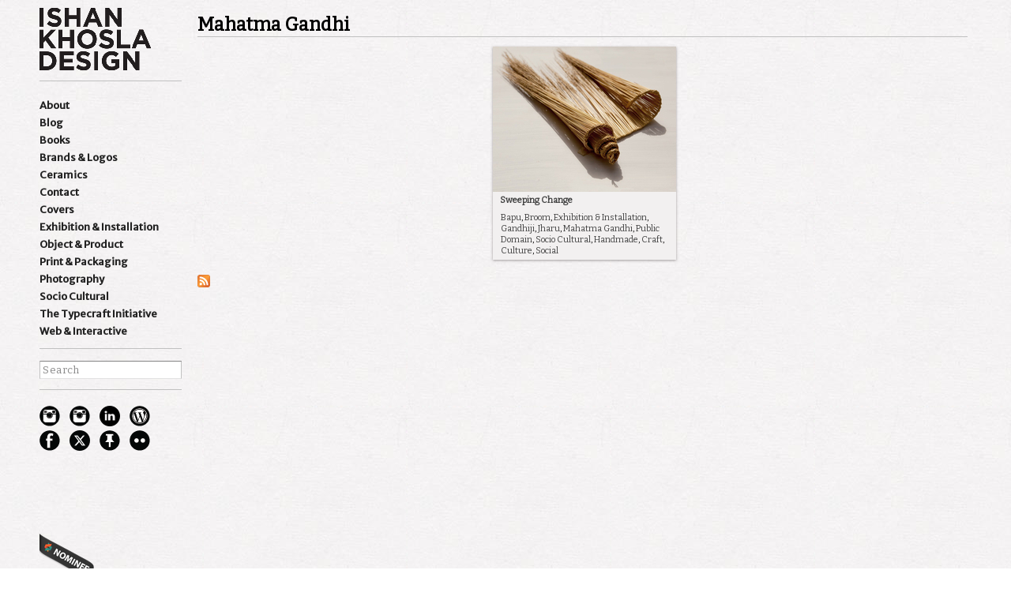

--- FILE ---
content_type: text/html; charset=utf-8
request_url: https://ishankhosla.com/keywords/mahatma-gandhi
body_size: 5595
content:
<!DOCTYPE html PUBLIC "-//W3C//DTD HTML+RDFa 1.1//EN">
<html lang="en" dir="ltr" version="HTML+RDFa 1.1"
  xmlns:content="http://purl.org/rss/1.0/modules/content/"
  xmlns:dc="http://purl.org/dc/terms/"
  xmlns:foaf="http://xmlns.com/foaf/0.1/"
  xmlns:og="http://ogp.me/ns#"
  xmlns:rdfs="http://www.w3.org/2000/01/rdf-schema#"
  xmlns:sioc="http://rdfs.org/sioc/ns#"
  xmlns:sioct="http://rdfs.org/sioc/types#"
  xmlns:skos="http://www.w3.org/2004/02/skos/core#"
  xmlns:xsd="http://www.w3.org/2001/XMLSchema#">
<head profile="http://www.w3.org/1999/xhtml/vocab">
  <meta http-equiv="Content-Type" content="text/html; charset=utf-8" />
<link rel="alternate" type="application/rss+xml" title="Mahatma Gandhi" href="https://ishankhosla.com/taxonomy/term/1131/all/feed" />
<meta name="keywords" content="india, award-winning design, delhi, designer, graphic design, india design, branding, brand identity design, book design, corporate identity, website design, interactive, logo, packaging, product, culture, art, social design, brochure, magazine, design studio, design firm, creative, imagination, curation, visual art, talent, mumbai, bangalore, diverse, Asia, print, craft, artisanal, passion, heritage, contemporary" />
<meta name="robots" content="follow, index" />
<meta name="generator" content="Wizard Concepts (www.wizardconcepts.com)" />
<link rel="canonical" href="https://ishankhosla.com/keywords/mahatma-gandhi" />
<link rel="shortlink" href="https://ishankhosla.com/taxonomy/term/1131" />
<link rel="shortcut icon" href="https://ishankhosla.com/sites/default/files/favicon_1.png" type="image/png" />
<meta name="viewport" content="width=device-width, initial-scale=1, maximum-scale=1, minimum-scale=1, user-scalable=no" />
  <title>Mahatma Gandhi | Ishan Khosla Design</title>  
  <link type="text/css" rel="stylesheet" href="https://ishankhosla.com/sites/default/files/css/css_xE-rWrJf-fncB6ztZfd2huxqgxu4WO-qwma6Xer30m4.css" media="all" />
<link type="text/css" rel="stylesheet" href="https://ishankhosla.com/sites/default/files/css/css_KAWCyjnUJBByWiNSiibEuNmoDLAZ1pLSONImTKdOIBM.css" media="all" />
<link type="text/css" rel="stylesheet" href="https://ishankhosla.com/sites/default/files/css/css_679kPdobu54N2bpHkZ7U7ey6TUPl64WAODDWuECscjI.css" media="all" />
<link type="text/css" rel="stylesheet" href="https://ishankhosla.com/sites/default/files/css/css_3bi0lH1kIjGZB4HnEjwtlcQlfc4oShZSWWHvnA0cae0.css" media="all" />
<link type="text/css" rel="stylesheet" href="https://fonts.googleapis.com/css?family=Bitter:regular|Merriweather+Sans:regular&amp;subset=latin" media="all" />
<link type="text/css" rel="stylesheet" href="https://ishankhosla.com/sites/default/files/css/css_vmK50oJMoSVTXA00BFln65weuJOWDmC_lBaANlx1ntw.css" media="all" />

<!--[if (lt IE 9)&(!IEMobile)]>
<link type="text/css" rel="stylesheet" href="https://ishankhosla.com/sites/default/files/css/css_Gr33WMiqD7GODOJe8qAlpKIS4MQm3s4KAjynYWbQdsY.css" media="all" />
<![endif]-->

<!--[if gte IE 9]><!-->
<link type="text/css" rel="stylesheet" href="https://ishankhosla.com/sites/default/files/css/css_u8djjRoI69HePTz-VEzJbconkzsZlRBMPbF8mY1o3rg.css" media="all" />
<!--<![endif]-->
  <script type="text/javascript" src="https://ishankhosla.com/sites/default/files/js/js_XexEZhbTmj1BHeajKr2rPfyR8Y68f4rm0Nv3Vj5_dSI.js"></script>
<script type="text/javascript" src="https://ishankhosla.com/sites/default/files/js/js_Aq9odyvRCscTqo7EAp_WFQ-16ny2HC3WxOXRUQcNmWE.js"></script>
<script type="text/javascript" src="https://ishankhosla.com/sites/default/files/js/js_EpnaDmJ1N7zE55LifR4C9Dkqy5IGYt1YiqVghQ1_7VI.js"></script>
<script type="text/javascript">
<!--//--><![CDATA[//><!--
var _gaq = _gaq || [];_gaq.push(["_setAccount", "UA-32890345-1"]);_gaq.push(["_trackPageview"]);(function() {var ga = document.createElement("script");ga.type = "text/javascript";ga.async = true;ga.src = ("https:" == document.location.protocol ? "https://ssl" : "http://www") + ".google-analytics.com/ga.js";var s = document.getElementsByTagName("script")[0];s.parentNode.insertBefore(ga, s);})();
//--><!]]>
</script>
<script type="text/javascript" src="https://ishankhosla.com/sites/default/files/js/js_JL083J9pUlRKkP_tCu8QBaXaHE0dahWzUxCVDpl6s28.js"></script>
<script type="text/javascript" src="https://ishankhosla.com/sites/default/files/js/js_43n5FBy8pZxQHxPXkf-sQF7ZiacVZke14b0VlvSA554.js"></script>
<script type="text/javascript">
<!--//--><![CDATA[//><!--
jQuery.extend(Drupal.settings, {"basePath":"\/","pathPrefix":"","setHasJsCookie":0,"ajaxPageState":{"theme":"element","theme_token":"sQcyTA116m7mPsoBX0s16oSvs-5T_45GGEHPlaDpv5g","js":{"sites\/all\/modules\/jquery_update\/replace\/jquery\/1.7\/jquery.min.js":1,"misc\/jquery-extend-3.4.0.js":1,"misc\/jquery-html-prefilter-3.5.0-backport.js":1,"misc\/jquery.once.js":1,"misc\/drupal.js":1,"sites\/all\/modules\/beautytips\/js\/jquery.bt.min.js":1,"sites\/all\/modules\/beautytips\/js\/beautytips.min.js":1,"sites\/all\/modules\/beautytips\/other_libs\/excanvas_r3\/excanvas.compiled.js":1,"misc\/form-single-submit.js":1,"sites\/all\/modules\/custom_search\/js\/custom_search.js":1,"sites\/all\/modules\/service_links\/js\/pinterest_button.js":1,"sites\/all\/libraries\/masonry\/jquery.masonry.min.js":1,"sites\/all\/modules\/masonry\/masonry.js":1,"sites\/all\/modules\/responsive_menus\/styles\/meanMenu\/jquery.meanmenu.min.js":1,"sites\/all\/modules\/responsive_menus\/styles\/meanMenu\/responsive_menus_mean_menu.js":1,"sites\/all\/modules\/google_analytics\/googleanalytics.js":1,"0":1,"sites\/all\/themes\/element\/js\/element.js":1,"sites\/all\/themes\/omega\/omega\/js\/jquery.formalize.js":1,"sites\/all\/themes\/omega\/omega\/js\/omega-mediaqueries.js":1},"css":{"modules\/system\/system.base.css":1,"modules\/system\/system.menus.css":1,"modules\/system\/system.messages.css":1,"modules\/system\/system.theme.css":1,"modules\/comment\/comment.css":1,"sites\/all\/modules\/date\/date_api\/date.css":1,"modules\/field\/theme\/field.css":1,"modules\/node\/node.css":1,"modules\/search\/search.css":1,"modules\/user\/user.css":1,"sites\/all\/modules\/views\/css\/views.css":1,"sites\/all\/modules\/media\/modules\/media_wysiwyg\/css\/media_wysiwyg.base.css":1,"sites\/all\/modules\/ctools\/css\/ctools.css":1,"sites\/all\/modules\/custom_search\/custom_search.css":1,"sites\/all\/modules\/responsive_menus\/styles\/meanMenu\/meanmenu.min.css":1,"sites\/all\/themes\/omega\/alpha\/css\/alpha-reset.css":1,"sites\/all\/themes\/omega\/alpha\/css\/alpha-mobile.css":1,"sites\/all\/themes\/omega\/alpha\/css\/alpha-alpha.css":1,"sites\/all\/themes\/omega\/omega\/css\/formalize.css":1,"sites\/all\/themes\/omega\/omega\/css\/omega-text.css":1,"sites\/all\/themes\/omega\/omega\/css\/omega-branding.css":1,"sites\/all\/themes\/omega\/omega\/css\/omega-menu.css":1,"sites\/all\/themes\/omega\/omega\/css\/omega-forms.css":1,"sites\/all\/themes\/omega\/omega\/css\/omega-visuals.css":1,"sites\/default\/files\/fontyourface\/font.css":1,"https:\/\/fonts.googleapis.com\/css?family=Bitter:regular|Merriweather+Sans:regular\u0026subset=latin":1,"sites\/all\/themes\/element\/css\/global.css":1,"ie::normal::sites\/all\/themes\/element\/css\/element-alpha-default.css":1,"ie::normal::sites\/all\/themes\/element\/css\/element-alpha-default-normal.css":1,"ie::normal::sites\/all\/themes\/omega\/alpha\/css\/grid\/alpha_default\/normal\/alpha-default-normal-12.css":1,"narrow::sites\/all\/themes\/element\/css\/element-alpha-default.css":1,"narrow::sites\/all\/themes\/element\/css\/element-alpha-default-narrow.css":1,"sites\/all\/themes\/omega\/alpha\/css\/grid\/alpha_default\/narrow\/alpha-default-narrow-12.css":1,"normal::sites\/all\/themes\/element\/css\/element-alpha-default.css":1,"normal::sites\/all\/themes\/element\/css\/element-alpha-default-normal.css":1,"sites\/all\/themes\/omega\/alpha\/css\/grid\/alpha_default\/normal\/alpha-default-normal-12.css":1,"wide::sites\/all\/themes\/element\/css\/element-alpha-default.css":1,"wide::sites\/all\/themes\/element\/css\/element-alpha-default-wide.css":1,"sites\/all\/themes\/omega\/alpha\/css\/grid\/alpha_default\/wide\/alpha-default-wide-12.css":1}},"beautytips":{".beautytips":{"fill":"#00FF4E","padding":20,"strokeWidth":0,"spikeLength":40,"spikeGirth":40,"cornerRadius":15,"cssStyles":{"fontFamily":"\u0026quot;lucida grande\u0026quot;,tahoma,verdana,arial,sans-serif","fontSize":"14px"},"cssClass":"beautytip","cssSelect":".beautytips","list":["fill","padding","strokeWidth","spikeLength","spikeGirth","cornerRadius","cssStyles","cssClass"]}},"custom_search":{"form_target":"_self","solr":0},"ws_pb":{"countlayout":"horizontal"},"masonry":{".view-taxonomy-term.view-display-id-page .view-content":{"item_selector":".masonry-item","column_width":232,"column_width_units":"px","gutter_width":16,"resizable":true,"animated":true,"animation_duration":500,"fit_width":true,"rtl":false,"images_first":false}},"responsive_menus":[{"selectors":"#block-menu-menu-00-side-menu","trigger_txt":"\u003Cspan \/\u003E\u003Cspan \/\u003E\u003Cspan \/\u003E","close_txt":"X","close_size":"18px","position":"right","media_size":"780","show_children":"0","expand_children":"1","expand_txt":"+","contract_txt":"-","remove_attrs":"1","responsive_menus_style":"mean_menu"}],"googleanalytics":{"trackOutbound":1,"trackMailto":1,"trackDownload":1,"trackDownloadExtensions":"7z|aac|arc|arj|asf|asx|avi|bin|csv|doc|exe|flv|gif|gz|gzip|hqx|jar|jpe?g|js|mp(2|3|4|e?g)|mov(ie)?|msi|msp|pdf|phps|png|ppt|qtm?|ra(m|r)?|sea|sit|tar|tgz|torrent|txt|wav|wma|wmv|wpd|xls|xml|z|zip"},"urlIsAjaxTrusted":{"\/keywords\/mahatma-gandhi":true},"omega":{"layouts":{"primary":"normal","order":["narrow","normal","wide"],"queries":{"narrow":"all and (min-width: 740px) and (min-device-width: 740px), (max-device-width: 800px) and (min-width: 740px) and (orientation:landscape)","normal":"all and (min-width: 980px) and (min-device-width: 980px), all and (max-device-width: 1024px) and (min-width: 1024px) and (orientation:landscape)","wide":"all and (min-width: 1220px)"}}}});
//--><!]]>
</script>
  <!--[if lt IE 9]><script src="http://html5shiv.googlecode.com/svn/trunk/html5.js"></script><![endif]-->
</head>
<body class="html not-front not-logged-in page-taxonomy page-taxonomy-term page-taxonomy-term- page-taxonomy-term-1131 context-keywords">
  <div id="skip-link">
    <a href="#main-content" class="element-invisible element-focusable">Skip to main content</a>
  </div>
    
<div class="page clearfix" id="page">
      <header id="section-header" class="section section-header">
  <div  id="zone-branding-wrapper" class="zone-wrapper zone-branding-wrapper clearfix">  
  <div   id="zone-branding" class="zone zone-branding clearfix container-12">
    <div class="grid-12 region region-branding" id="region-branding">
  <div class="region-inner region-branding-inner">
        <div class="block block-block block-12 block-block-12 odd block-without-title" id="block-block-12">
  <div class="block-inner clearfix" >
                
    <div class="content clearfix">
      <p><a href = "http://ishankhosla.com" id="ikd_logo" > IKD</a></p>
    </div>
  </div>
</div>  </div>
</div>  </div>
</div>
<div  id="zone-menu-wrapper" class="zone-wrapper zone-menu-wrapper clearfix">  
  <div   id="zone-menu" class="zone zone-menu clearfix container-12">
    <div class="grid-12 region region-menu" id="region-menu">
  <div class="region-inner region-menu-inner">
          </div>
</div>
  </div>
</div>
</header>    
      <section id="section-content" class="section section-content">
  <div id="zone-content-wrapper" class="zone-wrapper zone-content-wrapper clearfix">  
  <div id="zone-content" class="zone zone-content clearfix container-12">    
        
        <aside class="grid-2 region region-sidebar-first" id="region-sidebar-first">
  <div class="region-inner region-sidebar-first-inner">
    <div class="block block-block block-3 block-block-3 odd block-without-title" id="block-block-3">
  <div class="block-inner clearfix" >
                
    <div class="content clearfix">
      <p><a href = "http://ishankhosla.com" id="ikd_logo" > Ishan Khosla Design</a></p>
    </div>
  </div>
</div><div class="block block-menu block-menu-00-side-menu block-menu-menu-00-side-menu even block-without-title" id="block-menu-menu-00-side-menu">
  <div class="block-inner clearfix" >
                
    <div class="content clearfix">
      <ul class="menu"><li class="first leaf"><a href="/about">About</a></li>
<li class="leaf"><a href="http://ishankhosla.wordpress.com" target="_blank">Blog</a></li>
<li class="leaf"><a href="/books" title="Books">Books</a></li>
<li class="leaf"><a href="/brands-logos" title="Brands &amp; Logos">Brands &amp; Logos</a></li>
<li class="leaf"><a href="https://www.instagram.com/shirleybhatnagar/" target="_blank">Ceramics</a></li>
<li class="leaf"><a href="/contact">Contact</a></li>
<li class="leaf"><a href="/covers" title="Covers">Covers</a></li>
<li class="leaf"><a href="/exhibition-installation" title="Exhibition &amp; Installation">Exhibition &amp; Installation</a></li>
<li class="leaf"><a href="/object-product" title="Object &amp; Product">Object &amp; Product</a></li>
<li class="leaf"><a href="/print-packaging" title="Print &amp; Packaging">Print &amp; Packaging</a></li>
<li class="leaf"><a href="/photography" title="Photography">Photography</a></li>
<li class="leaf"><a href="/socio-cultural" title="Socio Cultural">Socio Cultural</a></li>
<li class="leaf"><a href="http://typecraftinitiative.org/" target="_blank">The Typecraft Initiative</a></li>
<li class="last leaf"><a href="/web-interactive" title="Web &amp; Interactive">Web &amp; Interactive</a></li>
</ul>    </div>
  </div>
</div><div class="block block-search block-form block-search-form odd block-without-title" id="block-search-form">
  <div class="block-inner clearfix" >
                
    <div class="content clearfix">
      <form class="search-form" action="/keywords/mahatma-gandhi" method="post" id="search-block-form" accept-charset="UTF-8"><div><div class="container-inline">
      <h2 class="element-invisible">Search form</h2>
    <div class="form-item form-type-textfield form-item-search-block-form">
  <label class="element-invisible" for="edit-search-block-form--2">search </label>
 <input title="Enter the terms you wish to search for." class="custom-search-box form-text" placeholder="Search" type="text" id="edit-search-block-form--2" name="search_block_form" value="" size="15" maxlength="128" />
</div>
<div class="form-actions form-wrapper" id="edit-actions"><input style="display:none;" type="submit" id="edit-submit" name="op" value="" class="form-submit" /></div><input type="hidden" name="form_build_id" value="form-mBoocghuHQ_57Qt8F7sRwOjD4sav4j-JffDkUliexaQ" />
<input type="hidden" name="form_id" value="search_block_form" />
</div>
</div></form>    </div>
  </div>
</div><div class="block block-block block-7 block-block-7 even block-without-title" id="block-block-7">
  <div class="block-inner clearfix" >
                
    <div class="content clearfix">
      <p><a id="icon_instagram" href="https://www.instagram.com/thetypecraftinitiative/" target="_blank">Instagram</a><a id="icon_instagram" href="https://www.instagram.com/indiakangaroo/" target="_blank">Instagram</a><a id="icon_linkedin" href="https://www.linkedin.com/in/ishankhosla/" target="_blank">Linkedin</a><a id="icon_wordpress" href="http://www.ishankhosla.wordpress.com" target="_blank">wordpress</a><a id="icon_facebook" href="http://www.facebook.com/Ishan.Khosla.Design" target="_blank">facebook</a><a id="icon_x" href="https://x.com/type_craft" target="_blank">X</a><a id="icon_pinterest" href="http://pinterest.com/ishankhosla/ishan-khosla-design/" target="_blank">pinterest</a><a id="icon_flickr" href="http://www.flickr.com/photos/ishanz/sets/" target="_blank">flickr</a></p>
    </div>
  </div>
</div><div class="block block-block block-5 block-block-5 odd block-without-title" id="block-block-5">
  <div class="block-inner clearfix" >
                
    <div class="content clearfix">
      <iframe allowtransparency="true" style="border:none; overflow:hidden; width:150px; height:90px;" src="http://www.facebook.com/plugins/like.php?app_id=207065456013930&amp;href=http://www.facebook.com/Ishan.Khosla.Design&amp;send=false&amp;layout=box_count&amp;width=150&amp;show_faces=false&amp;action=like&amp;colorscheme=light&amp;font=verdana&amp;height=90" frameborder="0" scrolling="no"></iframe>    </div>
  </div>
</div><div class="block block-block block-6 block-block-6 even block-without-title" id="block-block-6">
  <div class="block-inner clearfix" >
                
    <div class="content clearfix">
      <div id="awwwards" class="left black">
<a href="http://www.awwwards.com/best-websites/wrap" target="_blank">best websites of the world</a>
</div>
    </div>
  </div>
</div>  </div>
</aside><div class="grid-10 region region-content" id="region-content">
  <div class="region-inner region-content-inner">
    <a id="main-content"></a>
                <h1 class="title" id="page-title">Mahatma Gandhi</h1>
                        <div class="block block-system block-main block-system-main odd block-without-title" id="block-system-main">
  <div class="block-inner clearfix" >
                
    <div class="content clearfix">
      <div class="view view-taxonomy-term view-id-taxonomy_term view-display-id-page view-dom-id-01933a9b908f87ccd11b116af7227534">
        
  
  
      <div class="view-content">
      
  <div class="masonry-item views-row views-row-1 views-row-odd views-row-first views-row-last">
      
  <div class="views-field views-field-field-pr-thumb-1">        <div class="field-content"><a href="/work/sweeping-change"><img typeof="foaf:Image" src="https://ishankhosla.com/sites/default/files/styles/masonry232width/public/jharu-india-design-2.jpg?itok=Q64AK__P" width="232" height="184" alt="" /></a></div>  </div>  
  <div class="views-field views-field-title-1">        <span class="field-content"><a href="/work/sweeping-change">Sweeping Change</a></span>  </div>  
  <div class="views-field views-field-service-links-1">        <div class="field-content showthis"><ul class="links"><li class="service-links-facebook first"><a href="http://www.facebook.com/sharer.php?u=https%3A//ishankhosla.com/node/238&amp;t=Sweeping%20Change" title="Share on Facebook." class="service-links-facebook" rel="nofollow" target="_blank"><img typeof="foaf:Image" src="https://ishankhosla.com/sites/all/modules/service_links/images/facebook.png" alt="Facebook" /></a></li><li class="service-links-twitter"><a href="http://twitter.com/share?url=https%3A//ishankhosla.com/node/238&amp;text=Sweeping%20Change" title="Share this on Twitter" class="service-links-twitter" rel="nofollow" target="_blank"><img typeof="foaf:Image" src="https://ishankhosla.com/sites/all/modules/service_links/images/twitter.png" alt="Twitter" /></a></li><li class="service-links-pinterest-button last"><a href="http://pinterest.com/pin/create/button/?url=https%3A//ishankhosla.com/node/238&amp;description=&amp;media=" class="pin-it-button service-links-pinterest-button" title="Pin It" rel="nofollow" target="_blank"><span class="element-invisible">Pinterest</span></a></li></ul></div>  </div>  
  <div class="views-field views-field-term-node-tid">        <span class="field-content"><a href="/keywords/bapu">Bapu</a>, <a href="/keywords/broom">Broom</a>, <a href="/exhibition-installation">Exhibition &amp; Installation</a>, <a href="/keywords/gandhiji">Gandhiji</a>, <a href="/keywords/jharu">Jharu</a>, <a href="/keywords/mahatma-gandhi" class="active">Mahatma Gandhi</a>, <a href="/keywords/public-domain">Public Domain</a>, <a href="/socio-cultural">Socio Cultural</a>, <a href="/keywords/handmade">Handmade</a>, <a href="/keywords/craft">Craft</a>, <a href="/keywords/culture">Culture</a>, <a href="/keywords/social">Social</a></span>  </div>  </div>

    </div>
  
  
  
  
  
  
</div>    </div>
  </div>
</div>    <div class="feed-icon clearfix"><a href="https://ishankhosla.com/taxonomy/term/1131/all/feed" class="feed-icon" title="Subscribe to Mahatma Gandhi"><img typeof="foaf:Image" src="https://ishankhosla.com/misc/feed.png" width="16" height="16" alt="Subscribe to Mahatma Gandhi" /></a></div>  </div>
</div>  </div>
</div></section>    
  
    

</div>  <div class="region region-page-bottom" id="region-page-bottom">
  <div  class="region-inner region-page-bottom-inner">
      </div>
</div></body>
</html>

--- FILE ---
content_type: text/javascript
request_url: https://ishankhosla.com/sites/default/files/js/js_JL083J9pUlRKkP_tCu8QBaXaHE0dahWzUxCVDpl6s28.js
body_size: -140
content:
(function ($) { 
$(window).load(function() {

    $(function() {
        $('div.container').on({
            hover: function() {
                var buttonDiv = $(this).children('div.button');
                buttonDiv.toggle();
            }
        });
    });



}); /*onload function closure*/

})(jQuery);;
